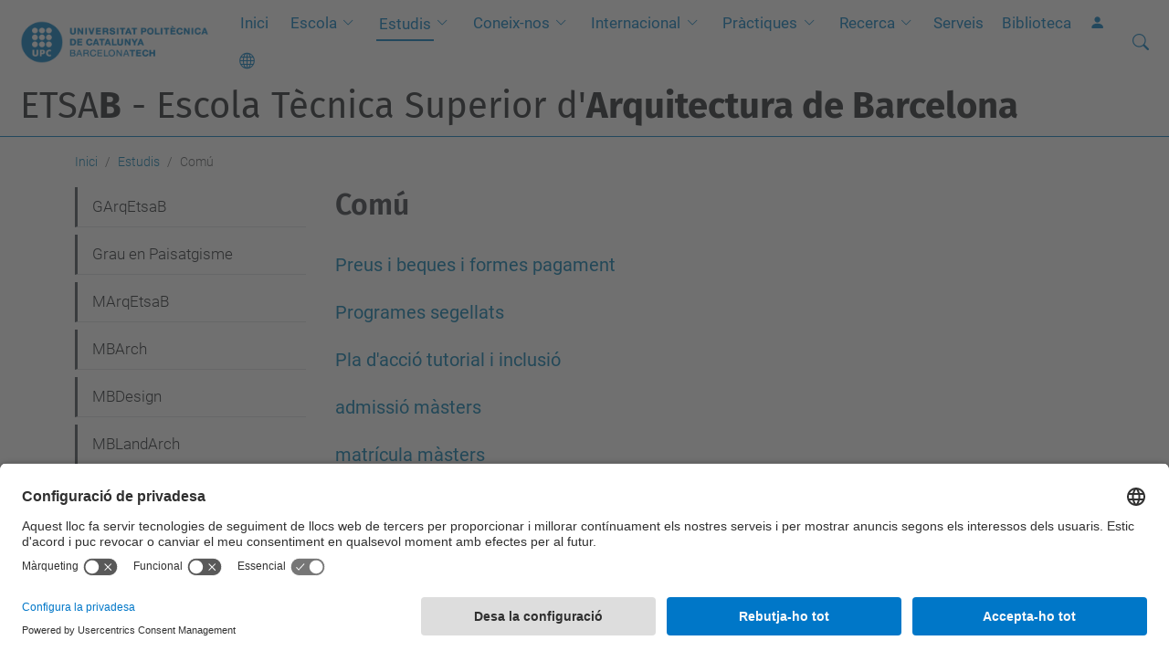

--- FILE ---
content_type: text/html;charset=utf-8
request_url: https://etsab.upc.edu/ca/estudis/comu
body_size: 10345
content:
<!DOCTYPE html>
<html xmlns="http://www.w3.org/1999/xhtml" class="h-100" lang="ca" xml:lang="ca">

<head><meta http-equiv="Content-Type" content="text/html; charset=UTF-8" />
  <title>Comú — ETSAB - Escola Tècnica Superior d'Arquitectura de Barcelona — UPC. Universitat Politècnica de Catalunya</title>
  <link rel="preconnect" href="//app.usercentrics.eu" />
  <link rel="preconnect" href="//api.usercentrics.eu" />
  <link rel="preconnect" href="//privacy-proxy.usercentrics.eu" />
  <link rel="dns-prefetch" href="//app.usercentrics.eu" />
  <link rel="dns-prefetch" href="//api.usercentrics.eu" />
  <link rel="preload" href="/++theme++genweb6.theme/stylesheets/fa.min.css" as="style" onload="this.onload=null;this.rel='stylesheet'" />
  <!-- <link rel="preload" href="//app.usercentrics.eu/browser-ui/latest/loader.js" as="script"/>
  <link rel="preload" href="//privacy-proxy.usercentrics.eu/latest/uc-block.bundle.js" as="script"/> -->
  <script>
    window.UC_UI_DOMAINS = {
      crossDomainConsentSharingIFrame: 'https://www.upc.edu/cross-domain-bridge.html',
    };
  </script>
  <script id="usercentrics-cmp" src="https://app.usercentrics.eu/browser-ui/latest/loader.js" data-settings-id="k73tMWYfS" async=""></script>
  <script type="application/javascript" src="https://privacy-proxy.usercentrics.eu/latest/uc-block.bundle.js"></script>
  <script>
    uc.deactivateBlocking([
      'HkocEodjb7', // Google Analytics is not blocked
      'BJ59EidsWQ', //GTM
      'mJTPU19oR', //Google adsense
    ]);
  </script>
  <script type="text/javascript" id="gtag-consent">
    window.dataLayer = window.dataLayer || [];

    function gtag() {
      dataLayer.push(arguments);
    }
    gtag("consent", "default", {
      ad_user_data: "denied",
      ad_personalization: "denied",
      ad_storage: "denied",
      analytics_storage: "denied",
      wait_for_update: 500
    });
    gtag("set", "ads_data_redaction", true);
  </script>
  <script defer="defer" type="application/javascript" src="/++theme++genweb6.theme/js/dataTables.min.js"></script>
  <script defer="defer" type="application/javascript" src="/++theme++genweb6.theme/js/select2.min.js"></script>
<meta charset="utf-8" /><meta name="twitter:card" content="summary" /><meta property="og:site_name" content="etsab" /><meta property="og:title" content="Comú" /><meta property="twitter:title" content="Comú" /><meta property="og:type" content="website" /><meta property="og:description" content="" /><meta property="twitter:description" content="" /><meta property="og:url" content="https://etsab.upc.edu/ca/estudis/comu" /><meta property="twitter:url" content="https://etsab.upc.edu/ca/estudis/comu" /><meta property="og:image" content="https://etsab.upc.edu/++resource++plone-logo.svg" /><meta property="twitter:image" content="https://etsab.upc.edu/++resource++plone-logo.svg" /><meta property="og:image:type" content="image/png" /><meta name="robots" content="all" /><meta name="DC.date.created" content="2016-09-12T10:12:46+01:00" /><meta name="DC.date.modified" content="2024-04-22T14:38:08+01:00" /><meta name="DC.type" content="Carpeta" /><meta name="DC.format" content="text/plain" /><meta name="DC.language" content="ca" /><meta name="DC.date.valid_range" content="2016/09/12 - " /><meta name="description" /><meta name="viewport" content="width=device-width, initial-scale=1.0" /><meta name="generator" content="Plone - https://plone.org/" /><link rel="alternate" hreflang="ca" href="https://etsab.upc.edu/ca/estudis/comu" /><link rel="alternate" hreflang="x-default" href="https://etsab.upc.edu/ca/estudis/comu" /><link href="https://etsab.upc.edu/ca/estudis/comu/RSS" rel="alternate" title="Comú - b'RSS 1.0'" type="application/rss+xml" /><link href="https://etsab.upc.edu/ca/estudis/comu/rss.xml" rel="alternate" title="Comú - b'RSS 2.0'" type="application/rss+xml" /><link href="https://etsab.upc.edu/ca/estudis/comu/atom.xml" rel="alternate" title="Comú - b'Atom'" type="application/rss+xml" /><link rel="canonical" href="https://etsab.upc.edu/ca/estudis/comu" /><link rel="preload icon" type="image/vnd.microsoft.icon" href="https://etsab.upc.edu/ca/favicon.ico?name=favicon.ico" /><link rel="mask-icon" href="https://etsab.upc.edu/ca/favicon.ico?name=favicon.ico" /><link href="https://etsab.upc.edu/ca/@@search" rel="search" title="Cerca en aquest lloc" /><link data-bundle="easyform" href="https://etsab.upc.edu/++webresource++b6e63fde-4269-5984-a67a-480840700e9a/++resource++easyform.css" media="all" rel="stylesheet" type="text/css" /><link data-bundle="faceted.jquery" href="https://etsab.upc.edu/++webresource++3b9e2285-9169-5166-86db-509376ac0918/++plone++facetednavigation/faceted-jquery.min.css" media="all" rel="stylesheet" type="text/css" /><link data-bundle="faceted.view" href="https://etsab.upc.edu/++webresource++96c3556c-9d70-5d58-951a-ff5109db53b8/++plone++facetednavigation/faceted-view.min.css" media="all" rel="stylesheet" type="text/css" /><link data-bundle="faceted.edit" href="https://etsab.upc.edu/++webresource++688bdb99-253c-5b8b-bd8b-90f9b92d6ab0/++plone++facetednavigation/faceted-edit.min.css" media="all" rel="stylesheet" type="text/css" /><link data-bundle="mosaic-css" href="https://etsab.upc.edu/++webresource++d7e40e0c-c32f-50f9-a266-90ede815cd23/++plone++mosaic/mosaic.min.css" media="all" rel="stylesheet" type="text/css" /><link data-bundle="multilingual" href="https://etsab.upc.edu/++webresource++4b25ebfe-4288-5cbe-b3d2-cfa66e33cd82/++resource++plone.app.multilingual.stylesheet/multilingual.css" media="all" rel="stylesheet" type="text/css" /><link data-bundle="plone-fullscreen" href="https://etsab.upc.edu/++webresource++ac83a459-aa2c-5a45-80a9-9d3e95ae0847/++plone++static/plone-fullscreen/fullscreen.css" media="all" rel="stylesheet" type="text/css" /><link data-bundle="serveistic-bundle" href="https://etsab.upc.edu/++webresource++81daba4e-5c3e-5a55-8e21-18e5d56cf8f2/++theme++genweb6.serveistic/stylesheets/theme-serveistic.min.css" media="all" rel="stylesheet" type="text/css" /><link data-bundle="tfemarket-bundle" href="https://etsab.upc.edu/++webresource++1b4e02aa-63f8-546e-8014-28d98d95f7df/++theme++genweb6.tfemarket/stylesheets/theme-tfemarket.min.css" media="all" rel="stylesheet" type="text/css" /><link data-bundle="upc-bundle" href="https://etsab.upc.edu/++webresource++14ff9cc0-0eda-5e21-a9bd-22687843ae35/++theme++genweb6.upc/stylesheets/theme-upc.min.css" media="all" rel="stylesheet" type="text/css" /><link href="https://etsab.upc.edu/++webresource++d10d4e1f-c923-51c6-ba2c-64718f31d492//++theme++genweb6.theme/stylesheets/theme.min.css" media="all" rel="stylesheet" type="text/css" /><script async="" src="https://www.googletagmanager.com/gtag/js?id=G-2J69MHKP60"></script><script>
  window.dataLayer = window.dataLayer || [];
  function gtag(){dataLayer.push(arguments);}
  gtag('js', new Date());

  gtag('config', 'G-2J69MHKP60');
gtag('config', 'G-P80Z250TEZ');
</script><script data-bundle="plone-fullscreen" integrity="sha384-yAbXscL0aoE/0AkFhaGNz6d74lDy9Cz7PXfkWNqRnFm0/ewX0uoBBoyPBU5qW7Nr" src="https://etsab.upc.edu/++webresource++6aa4c841-faf5-51e8-8109-90bd97e7aa07/++plone++static/plone-fullscreen/fullscreen.js"></script><script data-bundle="plone" integrity="sha384-VpRtef0in9VvJccUgGM+OKJxMlKkCjrUuv4dmkXUjfuBQMRjcDWGNmTYiPWFcckC" src="https://etsab.upc.edu/++webresource++63fc8075-8d9c-52b0-bd0c-c7db8d9c785d/++plone++static/bundle-plone/bundle.min.js"></script><script async="True" data-bundle="faceted.jquery" defer="True" integrity="sha384-CrPitwXZBMpWpOCB/u0+eNNyLr1lREkgX/dOCyUBzMWzAhXkRAAImQ3W5vUmd+RO" src="https://etsab.upc.edu/++webresource++131af045-2f13-5175-b2dd-8a1414aaa5bc/++plone++facetednavigation/faceted-jquery.min.js"></script><script async="True" data-bundle="faceted.view" defer="True" integrity="sha384-ommoVxbVUUrHCbylKZX4xwa+VAkZhVY3MdnlK5Rdecob2p1WYtNmHcm2d8gj//08" src="https://etsab.upc.edu/++webresource++dd682c8a-c41d-5c85-a33d-4ef7260b24f0/++plone++facetednavigation/faceted-view.min.js"></script><script async="True" data-bundle="faceted.edit" defer="True" integrity="sha384-vEz64MVbeerkh5k5x5CpPxZBe3O7ZML/rmSlWwicW7HjBmTOLtFVct6iPUKfHWDo" src="https://etsab.upc.edu/++webresource++9ff7b2fc-bb60-5b7e-a094-49a1fe46d833/++plone++facetednavigation/faceted-edit.min.js"></script><script data-bundle="datagridfield-bundle" integrity="sha384-ab8+ZO465yuhsQpCxqQ3u2HpLcOwNqxIS0HAA+laLWcfsX8+8SXtI9TSBzDJg9wf" src="https://etsab.upc.edu/++webresource++b5050647-6b73-57ea-8cc2-e492b13e1606/++resource++collective.z3cform.datagridfield/datagridfield-remote.min.js"></script><script integrity="sha384-Z0c0O7SGparpXtqZ7DqB+2xYabbv4FwSW10MAxUzrFnDh7Bfxubjpre0f7AIxrKf" src="https://etsab.upc.edu/++webresource++428ff13a-1bd4-583d-ba0b-b909e791367c//++theme++genweb6.theme/js/theme.min.js"></script></head>

<body class="d-flex flex-column h-100 col-content col-one frontend icons-on portaltype-folder section-estudis site-ca subsection-comu template-listing_view thumbs-on userrole-anonymous viewpermission-view" id="visual-portal-wrapper" dir="ltr" data-base-url="https://etsab.upc.edu/ca/estudis/comu" data-view-url="https://etsab.upc.edu/ca/estudis/comu" data-portal-url="https://etsab.upc.edu" data-i18ncatalogurl="https://etsab.upc.edu/plonejsi18n" data-pat-pickadate="{&quot;date&quot;: {&quot;selectYears&quot;: 200}, &quot;time&quot;: {&quot;interval&quot;: 5 } }" data-pat-plone-modal="{&quot;actionOptions&quot;: {&quot;displayInModal&quot;: false}}"><div class="outer-wrapper flex-shrink-0">

    <header id="content-header" class="sticky-top">
      <div id="portal-top" class="w-100">
        


    <div id="header" class="d-flex align-items-center light-theme">

        <a href="#main-container" class="d-none">Anar al contingut principal</a>

        <div id="portal-logos" class="d-flex me-4">
            <div id="logo-primary">

                <a href="https://www.upc.edu/ca" target="_blank">

                    <img alt="Universitat Politècnica de Catalunya" title="Universitat Politècnica de Catalunya" class="img-desktop" src="https://etsab.upc.edu/@@gw-logo" />

                </a>

                

            </div>

            
        </div>

        <nav id="portal-navbar" role="navigation" class="global-navigation ms-auto">

            <ul class="navbar-nav mb-2 mb-lg-0 align-items-center" id="portal-globalnav">
                <li class="home nav-item">
                    <a class="nav-link" href="https://etsab.upc.edu/ca">Inici</a>
                </li>

                <li class="escola has_subtree nav-item"><a href="https://etsab.upc.edu/ca/escola" target="_self" class="state-published nav-link" aria-haspopup="true">Escola</a><input type="checkbox" class="opener" /><label for="navitem-escola" role="button" aria-label="Escola"></label><ul class="has_subtree dropdown"><li class="etsab-1 nav-item"><a href="https://etsab.upc.edu/ca/escola/etsab-1" target="_self" class="state-published nav-link">ETSAB</a></li><li class="estructura-i-organitzacio nav-item"><a href="https://etsab.upc.edu/ca/escola/estructura-i-organitzacio" target="_self" class="state-published nav-link">Estructura i organització</a></li><li class="compromis-social-etsab nav-item"><a href="https://etsab.upc.edu/ca/escola/compromis-social-etsab" target="_self" class="state-published nav-link">Compromís Social ETSAB</a></li><li class="qualitat nav-item"><a href="https://etsab.upc.edu/ca/escola/qualitat" target="_self" class="state-published nav-link">Qualitat</a></li><li class="cultura nav-item"><a href="https://etsab.upc.edu/ca/escola/cultura" target="_self" class="state-published nav-link">Cultura</a></li><li class="professorat nav-item"><a href="https://etsab.upc.edu/ca/escola/professorat" target="_self" class="state-published nav-link">Professorat</a></li><li class="departaments-i-seccions nav-item"><a href="https://etsab.upc.edu/ca/escola/departaments-i-seccions" target="_self" class="state-published nav-link">Departaments i Seccions</a></li><li class="instituts-centres-laboratoris-catedres nav-item"><a href="https://etsab.upc.edu/ca/escola/instituts-centres-laboratoris-catedres" target="_self" class="state-published nav-link">Instituts i Centres de Recerca, Laboratoris i Càtedres</a></li><li class="delegacio-destudiants nav-item"><a href="https://etsab.upc.edu/ca/escola/delegacio-destudiants" target="_self" class="state-published nav-link">Delegació d'Estudiants</a></li><li class="associacions nav-item"><a href="https://etsab.upc.edu/ca/escola/associacions" target="_self" class="state-published nav-link">Associacions</a></li><li class="alumni nav-item"><a href="https://etsab.upc.edu/ca/escola/alumni" target="_self" class="state-published nav-link">Alumni</a></li><li class="emergencies-i-autoproteccio nav-item"><a href="https://etsab.upc.edu/ca/escola/emergencies-i-autoproteccio" target="_self" class="state-published nav-link">Emergències i autoprotecció</a></li><li class="planols nav-item"><a href="https://etsab.upc.edu/ca/escola/planols" target="_self" class="state-published nav-link">Plànol guia de l'escola</a></li><li class="horaris-dacces nav-item"><a href="https://etsab.upc.edu/ca/escola/horaris-dacces" target="_self" class="state-published nav-link">Horaris d'accés</a></li><li class="image-i-credits nav-item"><a href="https://etsab.upc.edu/ca/escola/image-i-credits" target="_self" class="state-published nav-link">Identitat gràfica</a></li><li class="tauler-oficial nav-item"><a href="https://etsab.upc.edu/ca/escola/tauler-oficial" target="_self" class="state-published nav-link">Tauler oficial</a></li></ul></li><li class="estudis has_subtree current nav-item"><a href="https://etsab.upc.edu/ca/estudis" target="_self" class="state-published nav-link" aria-haspopup="true">Estudis</a><input type="checkbox" class="opener" /><label for="navitem-estudis" role="button" aria-label="Estudis"></label><ul class="has_subtree dropdown"><li class="garqetsab nav-item"><a href="https://etsab.upc.edu/ca/estudis/garqetsab" target="_self" class="state-published nav-link">GArqEtsaB</a></li><li class="grau-paisatgisme nav-item"><a href="https://etsab.upc.edu/ca/estudis/grau-paisatgisme" target="_self" class="state-published nav-link">Grau en Paisatgisme</a></li><li class="marqetsab nav-item"><a href="https://etsab.upc.edu/ca/estudis/marqetsab" target="_self" class="state-published nav-link">MArqEtsaB</a></li><li class="mbarch nav-item"><a href="https://etsab.upc.edu/ca/estudis/mbarch" target="_self" class="state-published nav-link">MBArch</a></li><li class="mbdesign nav-item"><a href="https://etsab.upc.edu/ca/estudis/mbdesign" target="_self" class="state-published nav-link">MBDesign</a></li><li class="mblandarch nav-item"><a href="https://etsab.upc.edu/ca/estudis/mblandarch" target="_self" class="state-published nav-link">MBLandArch</a></li><li class="Doctorat nav-item"><a href="https://etsab.upc.edu/ca/estudis/Doctorat" target="_self" class="state-published nav-link">Doctorat</a></li><li class="estudis-extingits nav-item"><a href="https://etsab.upc.edu/ca/estudis/estudis-extingits" target="_self" class="state-published nav-link">Estudis extingits</a></li><li class="contacte nav-item"><a href="https://etsab.upc.edu/ca/estudis/contacte" target="_self" class="state-published nav-link">Contacte</a></li></ul></li><li class="futurs-estudiants has_subtree nav-item"><a href="https://etsab.upc.edu/ca/futurs-estudiants" target="_self" class="state-published nav-link" aria-haspopup="true">Coneix-nos</a><input type="checkbox" class="opener" /><label for="navitem-futurs-estudiants" role="button" aria-label="Coneix-nos"></label><ul class="has_subtree dropdown"><li class="portes-obertes nav-item"><a href="https://etsab.upc.edu/ca/futurs-estudiants/portes-obertes" target="_self" class="state-published nav-link">Portes obertes</a></li><li class="tfe-mencio-excellencia nav-item"><a href="https://etsab.upc.edu/ca/futurs-estudiants/tfe-mencio-excellencia" target="_self" class="state-published nav-link">TFE Menció d'excel·lència</a></li><li class="open-etsab nav-item"><a href="https://etsab.upc.edu/ca/futurs-estudiants/open-etsab" target="_self" class="state-published nav-link">Open ETSAB</a></li><li class="pla-acollida nav-item"><a href="https://etsab.upc.edu/ca/futurs-estudiants/pla-acollida" target="_self" class="state-published nav-link">Benvinguda</a></li><li class="acollida-masters nav-item"><a href="https://etsab.upc.edu/ca/futurs-estudiants/acollida-masters" target="_self" class="state-published nav-link">Benvinguda Màsters</a></li><li class="tallers-tematics nav-item"><a href="https://etsab.upc.edu/ca/futurs-estudiants/tallers-tematics" target="_blank" class="state-published nav-link">Tallers Temàtics</a></li><li class="presentacions-masters-etsab nav-item"><a href="https://etsab.upc.edu/ca/futurs-estudiants/presentacions-masters-etsab" target="_self" class="state-published nav-link">Presentacions màsters ETSAB</a></li><li class="tasta-etsab nav-item"><a href="https://etsab.upc.edu/ca/futurs-estudiants/tasta-etsab" target="_self" class="state-published nav-link">Tasta l'ETSAB</a></li><li class="vols-estudiar nav-item"><a href="https://etsab.upc.edu/ca/futurs-estudiants/vols-estudiar" target="_self" class="state-published nav-link">Vols estudiar?</a></li><li class="que-fem nav-item"><a href="https://etsab.upc.edu/ca/futurs-estudiants/que-fem" target="_self" class="state-published nav-link">Què fem?</a></li><li class="dona-i-arquitectura nav-item"><a href="https://etsab.upc.edu/ca/futurs-estudiants/dona-i-arquitectura" target="_self" class="state-published nav-link">Dona i Arquitectura</a></li><li class="act-form nav-item"><a href="https://etsab.upc.edu/ca/futurs-estudiants/act-form" target="_self" class="state-published nav-link">Activitats formatives</a></li><li class="estudis-darquitectura nav-item"><a href="https://etsab.upc.edu/ca/futurs-estudiants/estudis-darquitectura" target="_self" class="state-published nav-link">Estudis d'Arquitectura</a></li><li class="etsab-al-mon nav-item"><a href="https://etsab.upc.edu/ca/futurs-estudiants/etsab-al-mon" target="_self" class="state-published nav-link">ETSAB al món</a></li><li class="delegacio-destudiants nav-item"><a href="https://etsab.upc.edu/ca/futurs-estudiants/delegacio-destudiants" target="_self" class="state-published nav-link">Delegació d'estudiants</a></li><li class="contacte nav-item"><a href="https://etsab.upc.edu/ca/futurs-estudiants/contacte" target="_self" class="state-published nav-link">Contacte</a></li></ul></li><li class="internacional has_subtree nav-item"><a href="https://etsab.upc.edu/ca/internacional" target="_self" class="state-published nav-link" aria-haspopup="true">Internacional</a><input type="checkbox" class="opener" /><label for="navitem-internacional" role="button" aria-label="Internacional"></label><ul class="has_subtree dropdown"><li class="outgoing nav-item"><a href="https://etsab.upc.edu/ca/internacional/outgoing" target="_self" class="state-published nav-link">Outgoing</a></li><li class="incoming nav-item"><a href="https://etsab.upc.edu/ca/internacional/incoming" target="_self" class="state-published nav-link">Incoming</a></li><li class="tallers-internacionals nav-item"><a href="https://etsab.upc.edu/ca/internacional/tallers-internacionals" target="_self" class="state-published nav-link">Tallers Internacionals</a></li><li class="mobilitat-pdi-erasmus nav-item"><a href="https://etsab.upc.edu/ca/internacional/mobilitat-pdi-erasmus" target="_self" class="state-published nav-link">Mobilitat PDI</a></li><li class="etsab-abroad nav-item"><a href="https://etsab.upc.edu/ca/internacional/etsab-abroad" target="_self" class="state-published nav-link">etsab.abroad</a></li><li class="etsabglobalmap nav-item"><a href="https://etsab.upc.edu/ca/internacional/etsabglobalmap" target="_self" class="state-published nav-link">ETSABGlobalMap</a></li><li class="contacte nav-item"><a href="https://etsab.upc.edu/ca/internacional/contacte" target="_self" class="state-published nav-link">Contacte</a></li></ul></li><li class="practiques has_subtree nav-item"><a href="https://etsab.upc.edu/ca/practiques" target="_self" class="state-published nav-link" aria-haspopup="true">Pràctiques</a><input type="checkbox" class="opener" /><label for="navitem-practiques" role="button" aria-label="Pràctiques"></label><ul class="has_subtree dropdown"><li class="ofertes-de-practiques nav-item"><a href="https://etsab.upc.edu/ca/practiques/ofertes-de-practiques" target="_self" class="state-published nav-link">Ofertes de pràctiques</a></li><li class="informacio-per-estudiants nav-item"><a href="https://etsab.upc.edu/ca/practiques/informacio-per-estudiants" target="_self" class="state-published nav-link">Informació per estudiants</a></li><li class="informacio_empreses nav-item"><a href="https://etsab.upc.edu/ca/practiques/informacio_empreses" target="_self" class="state-published nav-link">Informació per empreses</a></li><li class="tramitacio-de-convenis nav-item"><a href="https://etsab.upc.edu/ca/practiques/tramitacio-de-convenis" target="_self" class="state-published nav-link">Tramitació de convenis</a></li><li class="documentacio nav-item"><a href="https://etsab.upc.edu/ca/practiques/documentacio" target="_self" class="state-published nav-link">Documentació</a></li><li class="preguntes-frequents nav-item"><a href="https://etsab.upc.edu/ca/practiques/preguntes-frequents" target="_self" class="state-published nav-link">Preguntes Freqüents</a></li><li class="contacte nav-item"><a href="https://etsab.upc.edu/ca/practiques/contacte" target="_self" class="state-published nav-link">Contacte</a></li></ul></li><li class="recerca has_subtree nav-item"><a href="https://etsab.upc.edu/ca/recerca" target="_self" class="state-published nav-link" aria-haspopup="true">Recerca</a><input type="checkbox" class="opener" /><label for="navitem-recerca" role="button" aria-label="Recerca"></label><ul class="has_subtree dropdown"><li class="avisos nav-item"><a href="https://etsab.upc.edu/ca/recerca/avisos" target="_self" class="state-published nav-link">Avisos</a></li><li class="la-recerca-a-letsab nav-item"><a href="https://etsab.upc.edu/ca/recerca/la-recerca-a-letsab" target="_self" class="state-published nav-link">La recerca a l'ETSAB</a></li><li class="eines-de-suport-als-investigadors nav-item"><a href="https://etsab.upc.edu/ca/recerca/eines-de-suport-als-investigadors" target="_self" class="state-published nav-link">Serveis de suport per al personal investigador</a></li><li class="contacte nav-item"><a href="https://etsab.upc.edu/ca/recerca/contacte" target="_self" class="state-published nav-link">Contacte</a></li></ul></li><li class="serveis-ab nav-item"><a href="https://etsab.upc.edu/ca/serveis-ab" target="_self" class="state-published nav-link">Serveis</a></li><li class="biblioteca nav-item"><a href="https://bibliotecnica.upc.edu/etsab" target="_blank" class="state-published nav-link">Biblioteca</a></li>

                

                    <li class="nav-item nav-action">

                        <a title="Identificació" href="https://etsab.upc.edu/ca/estudis/comu/login" id="personaltools-login" icon="person-fill">

                        <i class="bi bi-person-fill" title="Identificació" alt="Identificació"></i>
                        </a>

                    </li>

                

                

                    <li class="has_subtree nav-item nav-lang">

                        <a href="#" class="nav-link" aria-haspopup="true">
                            <i class="bi bi-globe" alt="Idiomes" title="Idiomes"></i>
                        </a>

                        <ul class="has_subtree dropdown">
                            <li class="nav-item">
                                <a class="nav-link" href="https://etsab.upc.edu/@@multilingual-selector/642d9fc28965493b8b0462d310a6cc19/en?set_language=en">
                                    <span>English</span>
                                </a>
                            </li>
                            <li class="nav-item">
                                <a class="nav-link" href="https://etsab.upc.edu/@@multilingual-selector/642d9fc28965493b8b0462d310a6cc19/es?set_language=es">
                                    <span>Español</span>
                                </a>
                            </li>
                        </ul>
                    </li>

                
            </ul>
        </nav>

        <div id="portal-searchbox" class="nav-item">

            

    <form id="searchGadget_form" action="https://etsab.upc.edu/ca/@@search" role="search" class="d-flex pat-livesearch show_images " data-pat-livesearch="ajaxUrl:https://etsab.upc.edu/ca/@@ajax-search">

        <label class="hiddenStructure" for="searchGadget">Cerca</label>

        

            <input name="SearchableText" type="text" size="18" id="searchGadget" title="Cerca en el lloc" placeholder="Cerca en el lloc" class="searchField form-control me-3" />

            

            

        

        <button class="searchButton" type="submit" alt="Cerca" aria-label="Cerca"><i class="bi bi-search" alt="Cerca" title="Cerca"></i></button>

        <div id="portal-advanced-search" class="hiddenStructure">

            <a href="https://etsab.upc.edu/ca/@@search">Cerca avançada…</a>

        </div>

    </form>


        </div>

        <div id="portal-navbar-mobile" class="d-none ms-auto" role="navigation">

            <nav class="navbar navbar-dark">

                <div class="container-fluid">

                    <button class="navbar-toggler" type="button" data-bs-toggle="offcanvas" aria-label="Close" data-bs-target="#gwMobileNavbar" aria-controls="gwMobileNavbar">

                    <span class="navbar-toggler-icon"></span>

                    </button>

                    <div class="offcanvas offcanvas-end text-bg-dark" tabindex="-1" id="gwMobileNavbar" aria-labelledby="gwMobileNavbarLabel">

                        <div class="offcanvas-header">

                            <p class="h5">Menú</p>
                            <button type="button" class="btn-close btn-close-white" data-bs-dismiss="offcanvas" aria-label="Close"></button>

                        </div>

                        <div class="offcanvas-body">

                            <div class="d-flex mt-3 mb-2" role="search">

                                <div id="portal-searchbox-mobile" class="nav-item">

                                    

    <form id="searchGadget_form_mobile" action="https://etsab.upc.edu/ca/@@search" role="search" class="d-flex pat-livesearch show_images " data-pat-livesearch="ajaxUrl:https://etsab.upc.edu/ca/@@ajax-search">

        <label class="hiddenStructure" for="searchGadget_mobile">Cerca</label>

        

            <input name="SearchableText" type="text" size="18" id="searchGadget_mobile" title="Cerca en el lloc" placeholder="Cerca en el lloc" class="searchField form-control me-3" />

            

            

        

        <button class="searchButton" type="submit" alt="Cerca" aria-label="Cerca"><i class="bi bi-search" alt="Cerca" title="Cerca"></i></button>

        <div id="portal-advanced-search_mobile" class="hiddenStructure">

            <a href="https://etsab.upc.edu/ca/@@search">Cerca avançada…</a>

        </div>

    </form>



                                </div>

                            </div>

                            <ul class="navbar-nav justify-content-end flex-grow-1 pe-3">

                                <li class="nav-item">

                                    <a class="nav-link" href="https://etsab.upc.edu/ca">Inici</a>

                                </li>

                                

                                    <li class="ps-3"><hr class="mt-1 mb-1" /></li>

                                    <li class="escola has_subtree nav-item"><a href="https://etsab.upc.edu/ca/escola" target="_self" class="state-published nav-link" aria-haspopup="true">Escola</a><input type="checkbox" class="opener" /><label for="navitem-escola" role="button" aria-label="Escola"></label><ul class="has_subtree dropdown"><li class="etsab-1 nav-item"><a href="https://etsab.upc.edu/ca/escola/etsab-1" target="_self" class="state-published nav-link">ETSAB</a></li><li class="estructura-i-organitzacio nav-item"><a href="https://etsab.upc.edu/ca/escola/estructura-i-organitzacio" target="_self" class="state-published nav-link">Estructura i organització</a></li><li class="compromis-social-etsab nav-item"><a href="https://etsab.upc.edu/ca/escola/compromis-social-etsab" target="_self" class="state-published nav-link">Compromís Social ETSAB</a></li><li class="qualitat nav-item"><a href="https://etsab.upc.edu/ca/escola/qualitat" target="_self" class="state-published nav-link">Qualitat</a></li><li class="cultura nav-item"><a href="https://etsab.upc.edu/ca/escola/cultura" target="_self" class="state-published nav-link">Cultura</a></li><li class="professorat nav-item"><a href="https://etsab.upc.edu/ca/escola/professorat" target="_self" class="state-published nav-link">Professorat</a></li><li class="departaments-i-seccions nav-item"><a href="https://etsab.upc.edu/ca/escola/departaments-i-seccions" target="_self" class="state-published nav-link">Departaments i Seccions</a></li><li class="instituts-centres-laboratoris-catedres nav-item"><a href="https://etsab.upc.edu/ca/escola/instituts-centres-laboratoris-catedres" target="_self" class="state-published nav-link">Instituts i Centres de Recerca, Laboratoris i Càtedres</a></li><li class="delegacio-destudiants nav-item"><a href="https://etsab.upc.edu/ca/escola/delegacio-destudiants" target="_self" class="state-published nav-link">Delegació d'Estudiants</a></li><li class="associacions nav-item"><a href="https://etsab.upc.edu/ca/escola/associacions" target="_self" class="state-published nav-link">Associacions</a></li><li class="alumni nav-item"><a href="https://etsab.upc.edu/ca/escola/alumni" target="_self" class="state-published nav-link">Alumni</a></li><li class="emergencies-i-autoproteccio nav-item"><a href="https://etsab.upc.edu/ca/escola/emergencies-i-autoproteccio" target="_self" class="state-published nav-link">Emergències i autoprotecció</a></li><li class="planols nav-item"><a href="https://etsab.upc.edu/ca/escola/planols" target="_self" class="state-published nav-link">Plànol guia de l'escola</a></li><li class="horaris-dacces nav-item"><a href="https://etsab.upc.edu/ca/escola/horaris-dacces" target="_self" class="state-published nav-link">Horaris d'accés</a></li><li class="image-i-credits nav-item"><a href="https://etsab.upc.edu/ca/escola/image-i-credits" target="_self" class="state-published nav-link">Identitat gràfica</a></li><li class="tauler-oficial nav-item"><a href="https://etsab.upc.edu/ca/escola/tauler-oficial" target="_self" class="state-published nav-link">Tauler oficial</a></li></ul></li><li class="estudis has_subtree current nav-item"><a href="https://etsab.upc.edu/ca/estudis" target="_self" class="state-published nav-link" aria-haspopup="true">Estudis</a><input type="checkbox" class="opener" /><label for="navitem-estudis" role="button" aria-label="Estudis"></label><ul class="has_subtree dropdown"><li class="garqetsab nav-item"><a href="https://etsab.upc.edu/ca/estudis/garqetsab" target="_self" class="state-published nav-link">GArqEtsaB</a></li><li class="grau-paisatgisme nav-item"><a href="https://etsab.upc.edu/ca/estudis/grau-paisatgisme" target="_self" class="state-published nav-link">Grau en Paisatgisme</a></li><li class="marqetsab nav-item"><a href="https://etsab.upc.edu/ca/estudis/marqetsab" target="_self" class="state-published nav-link">MArqEtsaB</a></li><li class="mbarch nav-item"><a href="https://etsab.upc.edu/ca/estudis/mbarch" target="_self" class="state-published nav-link">MBArch</a></li><li class="mbdesign nav-item"><a href="https://etsab.upc.edu/ca/estudis/mbdesign" target="_self" class="state-published nav-link">MBDesign</a></li><li class="mblandarch nav-item"><a href="https://etsab.upc.edu/ca/estudis/mblandarch" target="_self" class="state-published nav-link">MBLandArch</a></li><li class="Doctorat nav-item"><a href="https://etsab.upc.edu/ca/estudis/Doctorat" target="_self" class="state-published nav-link">Doctorat</a></li><li class="estudis-extingits nav-item"><a href="https://etsab.upc.edu/ca/estudis/estudis-extingits" target="_self" class="state-published nav-link">Estudis extingits</a></li><li class="contacte nav-item"><a href="https://etsab.upc.edu/ca/estudis/contacte" target="_self" class="state-published nav-link">Contacte</a></li></ul></li><li class="futurs-estudiants has_subtree nav-item"><a href="https://etsab.upc.edu/ca/futurs-estudiants" target="_self" class="state-published nav-link" aria-haspopup="true">Coneix-nos</a><input type="checkbox" class="opener" /><label for="navitem-futurs-estudiants" role="button" aria-label="Coneix-nos"></label><ul class="has_subtree dropdown"><li class="portes-obertes nav-item"><a href="https://etsab.upc.edu/ca/futurs-estudiants/portes-obertes" target="_self" class="state-published nav-link">Portes obertes</a></li><li class="tfe-mencio-excellencia nav-item"><a href="https://etsab.upc.edu/ca/futurs-estudiants/tfe-mencio-excellencia" target="_self" class="state-published nav-link">TFE Menció d'excel·lència</a></li><li class="open-etsab nav-item"><a href="https://etsab.upc.edu/ca/futurs-estudiants/open-etsab" target="_self" class="state-published nav-link">Open ETSAB</a></li><li class="pla-acollida nav-item"><a href="https://etsab.upc.edu/ca/futurs-estudiants/pla-acollida" target="_self" class="state-published nav-link">Benvinguda</a></li><li class="acollida-masters nav-item"><a href="https://etsab.upc.edu/ca/futurs-estudiants/acollida-masters" target="_self" class="state-published nav-link">Benvinguda Màsters</a></li><li class="tallers-tematics nav-item"><a href="https://etsab.upc.edu/ca/futurs-estudiants/tallers-tematics" target="_blank" class="state-published nav-link">Tallers Temàtics</a></li><li class="presentacions-masters-etsab nav-item"><a href="https://etsab.upc.edu/ca/futurs-estudiants/presentacions-masters-etsab" target="_self" class="state-published nav-link">Presentacions màsters ETSAB</a></li><li class="tasta-etsab nav-item"><a href="https://etsab.upc.edu/ca/futurs-estudiants/tasta-etsab" target="_self" class="state-published nav-link">Tasta l'ETSAB</a></li><li class="vols-estudiar nav-item"><a href="https://etsab.upc.edu/ca/futurs-estudiants/vols-estudiar" target="_self" class="state-published nav-link">Vols estudiar?</a></li><li class="que-fem nav-item"><a href="https://etsab.upc.edu/ca/futurs-estudiants/que-fem" target="_self" class="state-published nav-link">Què fem?</a></li><li class="dona-i-arquitectura nav-item"><a href="https://etsab.upc.edu/ca/futurs-estudiants/dona-i-arquitectura" target="_self" class="state-published nav-link">Dona i Arquitectura</a></li><li class="act-form nav-item"><a href="https://etsab.upc.edu/ca/futurs-estudiants/act-form" target="_self" class="state-published nav-link">Activitats formatives</a></li><li class="estudis-darquitectura nav-item"><a href="https://etsab.upc.edu/ca/futurs-estudiants/estudis-darquitectura" target="_self" class="state-published nav-link">Estudis d'Arquitectura</a></li><li class="etsab-al-mon nav-item"><a href="https://etsab.upc.edu/ca/futurs-estudiants/etsab-al-mon" target="_self" class="state-published nav-link">ETSAB al món</a></li><li class="delegacio-destudiants nav-item"><a href="https://etsab.upc.edu/ca/futurs-estudiants/delegacio-destudiants" target="_self" class="state-published nav-link">Delegació d'estudiants</a></li><li class="contacte nav-item"><a href="https://etsab.upc.edu/ca/futurs-estudiants/contacte" target="_self" class="state-published nav-link">Contacte</a></li></ul></li><li class="internacional has_subtree nav-item"><a href="https://etsab.upc.edu/ca/internacional" target="_self" class="state-published nav-link" aria-haspopup="true">Internacional</a><input type="checkbox" class="opener" /><label for="navitem-internacional" role="button" aria-label="Internacional"></label><ul class="has_subtree dropdown"><li class="outgoing nav-item"><a href="https://etsab.upc.edu/ca/internacional/outgoing" target="_self" class="state-published nav-link">Outgoing</a></li><li class="incoming nav-item"><a href="https://etsab.upc.edu/ca/internacional/incoming" target="_self" class="state-published nav-link">Incoming</a></li><li class="tallers-internacionals nav-item"><a href="https://etsab.upc.edu/ca/internacional/tallers-internacionals" target="_self" class="state-published nav-link">Tallers Internacionals</a></li><li class="mobilitat-pdi-erasmus nav-item"><a href="https://etsab.upc.edu/ca/internacional/mobilitat-pdi-erasmus" target="_self" class="state-published nav-link">Mobilitat PDI</a></li><li class="etsab-abroad nav-item"><a href="https://etsab.upc.edu/ca/internacional/etsab-abroad" target="_self" class="state-published nav-link">etsab.abroad</a></li><li class="etsabglobalmap nav-item"><a href="https://etsab.upc.edu/ca/internacional/etsabglobalmap" target="_self" class="state-published nav-link">ETSABGlobalMap</a></li><li class="contacte nav-item"><a href="https://etsab.upc.edu/ca/internacional/contacte" target="_self" class="state-published nav-link">Contacte</a></li></ul></li><li class="practiques has_subtree nav-item"><a href="https://etsab.upc.edu/ca/practiques" target="_self" class="state-published nav-link" aria-haspopup="true">Pràctiques</a><input type="checkbox" class="opener" /><label for="navitem-practiques" role="button" aria-label="Pràctiques"></label><ul class="has_subtree dropdown"><li class="ofertes-de-practiques nav-item"><a href="https://etsab.upc.edu/ca/practiques/ofertes-de-practiques" target="_self" class="state-published nav-link">Ofertes de pràctiques</a></li><li class="informacio-per-estudiants nav-item"><a href="https://etsab.upc.edu/ca/practiques/informacio-per-estudiants" target="_self" class="state-published nav-link">Informació per estudiants</a></li><li class="informacio_empreses nav-item"><a href="https://etsab.upc.edu/ca/practiques/informacio_empreses" target="_self" class="state-published nav-link">Informació per empreses</a></li><li class="tramitacio-de-convenis nav-item"><a href="https://etsab.upc.edu/ca/practiques/tramitacio-de-convenis" target="_self" class="state-published nav-link">Tramitació de convenis</a></li><li class="documentacio nav-item"><a href="https://etsab.upc.edu/ca/practiques/documentacio" target="_self" class="state-published nav-link">Documentació</a></li><li class="preguntes-frequents nav-item"><a href="https://etsab.upc.edu/ca/practiques/preguntes-frequents" target="_self" class="state-published nav-link">Preguntes Freqüents</a></li><li class="contacte nav-item"><a href="https://etsab.upc.edu/ca/practiques/contacte" target="_self" class="state-published nav-link">Contacte</a></li></ul></li><li class="recerca has_subtree nav-item"><a href="https://etsab.upc.edu/ca/recerca" target="_self" class="state-published nav-link" aria-haspopup="true">Recerca</a><input type="checkbox" class="opener" /><label for="navitem-recerca" role="button" aria-label="Recerca"></label><ul class="has_subtree dropdown"><li class="avisos nav-item"><a href="https://etsab.upc.edu/ca/recerca/avisos" target="_self" class="state-published nav-link">Avisos</a></li><li class="la-recerca-a-letsab nav-item"><a href="https://etsab.upc.edu/ca/recerca/la-recerca-a-letsab" target="_self" class="state-published nav-link">La recerca a l'ETSAB</a></li><li class="eines-de-suport-als-investigadors nav-item"><a href="https://etsab.upc.edu/ca/recerca/eines-de-suport-als-investigadors" target="_self" class="state-published nav-link">Serveis de suport per al personal investigador</a></li><li class="contacte nav-item"><a href="https://etsab.upc.edu/ca/recerca/contacte" target="_self" class="state-published nav-link">Contacte</a></li></ul></li><li class="serveis-ab nav-item"><a href="https://etsab.upc.edu/ca/serveis-ab" target="_self" class="state-published nav-link">Serveis</a></li><li class="biblioteca nav-item"><a href="https://bibliotecnica.upc.edu/etsab" target="_blank" class="state-published nav-link">Biblioteca</a></li>

                                

                                

                                    

                                        <li class="ps-3"><hr class="mt-1 mb-1" /></li>

                                        <li class="nav-item">

                                            <a href="https://etsab.upc.edu/ca/estudis/comu/login" title="Identificació" id="personaltools-login-mobile">

                                                <span>Identificació</span>
                                            </a>

                                        </li>

                                    

                                

                                

                                    

                                        <li class="ps-3"><hr class="mt-1 mb-1" /></li>

                                        <li class="nav-item">

                                            <a class="nav-link" href="https://etsab.upc.edu/@@multilingual-selector/642d9fc28965493b8b0462d310a6cc19/en?set_language=en">

                                                <span>English</span>

                                            </a>

                                        </li>
                                        <li class="nav-item">

                                            <a class="nav-link" href="https://etsab.upc.edu/@@multilingual-selector/642d9fc28965493b8b0462d310a6cc19/es?set_language=es">

                                                <span>Español</span>

                                            </a>

                                        </li>

                                    

                                

                            </ul>
                        </div>
                    </div>
                </div>
            </nav>
        </div>
    </div>



      </div>
    </header>

    <div id="above-content-wrapper">
      <div id="viewlet-above-content">

  



    <div id="hero" class="light-theme text-hero content-hero" style="--bg-img-url: url(https://etsab.upc.edu/@@gw-hero)">

        

        

        

            <section>

                

                

                

            </section>

        

        <div class="site_title">

            

                

                <div class="h1">
                    <a accesskey="1" class="text-decoration-none" href="https://etsab.upc.edu/ca">
                        ETSA<strong>B</strong> - Escola Tècnica Superior d'<strong>Arquitectura de Barcelona</strong>
                    </a>
                </div>

            

        </div>

        

    </div>





  




<nav id="portal-breadcrumbs" aria-label="breadcrumb" label_breadcrumb="label_breadcrumb">
  <div class="container">
    <ol class="breadcrumb">
      <li class="breadcrumb-item"><a href="https://etsab.upc.edu/ca">Inici</a></li>
      
        <li class="breadcrumb-item"><a href="https://etsab.upc.edu/ca/estudis">Estudis</a></li>
        
      
        
        <li class="breadcrumb-item active" aria-current="page">Comú</li>
      
    </ol>
  </div>
</nav>
</div>
    </div>

    <div class="container">
      <div class="row">
        <aside id="global_statusmessage" class="col-12">
      

      <div>
      </div>
    </aside>
      </div>
      <main id="main-container" class="row">
        <section id="portal-column-content">

      

      

        

          <article id="content">

            

              <header>

                <div id="viewlet-above-content-title"><span id="social-tags-body" itemscope="" itemtype="http://schema.org/WebPage" style="display: none">
  <span itemprop="name">Comú</span>
  <span itemprop="description"></span>
  <span itemprop="url">https://etsab.upc.edu/ca/estudis/comu</span>
  <span itemprop="image">https://etsab.upc.edu/++resource++plone-logo.svg</span>
</span>

</div>

                
                  <h1>Comú</h1>

                

                <div id="viewlet-below-content-title"></div>

                
                  

                

                <div id="viewlet-below-content-description"></div>

              </header>

              <div id="viewlet-above-content-body">
</div>

              <div id="content-core">
                


  


  
    
      
        <div class="entries">

          
            
              

                <article class="mb-3 row">

                  <div class="col">

                      <div class="mb-1">
                        <a href="https://etsab.upc.edu/ca/estudis/comu/formes-pagament" class="contenttype-document state-published url" title="Document">Preus i beques i formes pagament</a>
                      </div>

                      
                      <div class="mb-1">

                        

                        
                      </div>
                      

                      
                  </div>

                  
                </article>

              
            
          
            
              

                <article class="mb-3 row">

                  <div class="col">

                      <div class="mb-1">
                        <a href="https://etsab.upc.edu/ca/estudis/comu/segellat-programes" class="contenttype-document state-published url" title="Document">Programes segellats</a>
                      </div>

                      
                      <div class="mb-1">

                        

                        
                      </div>
                      

                      
                  </div>

                  
                </article>

              
            
          
            
              

                <article class="mb-3 row">

                  <div class="col">

                      <div class="mb-1">
                        <a href="https://etsab.upc.edu/ca/estudis/comu/pla-accio-tutorial-inclusio" class="contenttype-document state-published url" title="Document">Pla d'acció tutorial i inclusió</a>
                      </div>

                      
                      <div class="mb-1">

                        

                        
                      </div>
                      

                      
                  </div>

                  
                </article>

              
            
          
            
              

                <article class="mb-3 row">

                  <div class="col">

                      <div class="mb-1">
                        <a href="https://etsab.upc.edu/ca/estudis/comu/admissio-masters" class="contenttype-folder state-published url" title="Folder">admissió màsters</a>
                      </div>

                      
                      <div class="mb-1">

                        

                        
                      </div>
                      

                      
                  </div>

                  
                </article>

              
            
          
            
              

                <article class="mb-3 row">

                  <div class="col">

                      <div class="mb-1">
                        <a href="https://etsab.upc.edu/ca/estudis/comu/matricula-masters" class="contenttype-folder state-published url" title="Folder">matrícula màsters</a>
                      </div>

                      
                      <div class="mb-1">

                        

                        
                      </div>
                      

                      
                  </div>

                  
                </article>

              
            
          
            
              

                <article class="mb-3 row">

                  <div class="col">

                      <div class="mb-1">
                        <a href="https://etsab.upc.edu/ca/estudis/comu/sol-licitud-titol" class="contenttype-document state-published url" title="Document">Sol·licitud Títol</a>
                      </div>

                      
                      <div class="mb-1">

                        

                        
                      </div>
                      

                      
                  </div>

                  
                </article>

              
            
          
        </div>

        

      <!-- Navigation -->


  




    

      

      
        
      

    
  



              </div>

              <div id="viewlet-below-content-body">






</div>

            
            <footer>
              <div id="viewlet-below-content">




</div>
            </footer>
          </article>
        
      

      
    </section>
        <aside id="portal-column-one">
        
      
        

    <div class="portletWrapper" id="portletwrapper-706c6f6e652e6c656674636f6c756d6e0a636f6e746578740a2f3137302f65747361622f63610a6e617669676174696f6e" data-portlethash="706c6f6e652e6c656674636f6c756d6e0a636f6e746578740a2f3137302f65747361622f63610a6e617669676174696f6e">

  <div class="card portlet portletNavigationTree">

    <div class="card-header hiddenStructure">

      <h2 class="portlet-title">Navegació</h2>
    </div>

    <nav class="card-body">
      <ul class="navTree navTreeLevel0">
        
        



<li class="navTreeItem visualNoMarker navTreeFolderish section-garqetsab">

    

        <a href="https://etsab.upc.edu/ca/estudis/garqetsab" title="" class="state-published navTreeFolderish " target="_self">

            

            

            

            GArqEtsaB
        </a>
        

    
</li>

<li class="navTreeItem visualNoMarker navTreeFolderish section-grau-paisatgisme">

    

        <a href="https://etsab.upc.edu/ca/estudis/grau-paisatgisme" title="" class="state-published navTreeFolderish " target="_self">

            

            

            

            Grau en Paisatgisme
        </a>
        

    
</li>

<li class="navTreeItem visualNoMarker navTreeFolderish section-marqetsab">

    

        <a href="https://etsab.upc.edu/ca/estudis/marqetsab" title="" class="state-published navTreeFolderish " target="_self">

            

            

            

            MArqEtsaB
        </a>
        

    
</li>

<li class="navTreeItem visualNoMarker navTreeFolderish section-mbarch">

    

        <a href="https://etsab.upc.edu/ca/estudis/mbarch" title="" class="state-published navTreeFolderish " target="_self">

            

            

            

            MBArch
        </a>
        

    
</li>

<li class="navTreeItem visualNoMarker navTreeFolderish section-mbdesign">

    

        <a href="https://etsab.upc.edu/ca/estudis/mbdesign" title="" class="state-published navTreeFolderish " target="_self">

            

            

            

            MBDesign
        </a>
        

    
</li>

<li class="navTreeItem visualNoMarker navTreeFolderish section-mblandarch">

    

        <a href="https://etsab.upc.edu/ca/estudis/mblandarch" title="" class="state-published navTreeFolderish " target="_self">

            

            

            

            MBLandArch
        </a>
        

    
</li>

<li class="navTreeItem visualNoMarker navTreeFolderish section-doctorat">

    

        <a href="https://etsab.upc.edu/ca/estudis/Doctorat" title="" class="state-published navTreeFolderish " target="_self">

            

            

            

            Doctorat
        </a>
        

    
</li>

<li class="navTreeItem visualNoMarker navTreeFolderish section-estudis-extingits">

    

        <a href="https://etsab.upc.edu/ca/estudis/estudis-extingits" title="" class="state-published navTreeFolderish " target="_self">

            

            

            

            Estudis extingits
        </a>
        

    
</li>

<li class="navTreeItem visualNoMarker navTreeFolderish section-contacte">

    

        <a href="https://etsab.upc.edu/ca/estudis/contacte" title="" class="state-published navTreeFolderish " target="_self">

            

            

            

            Contacte
        </a>
        

    
</li>




      </ul>
    </nav>

  </div>


</div>





      
    </aside>
      </main>
      <!--/row-->
    </div>
    <!--/container-->

    <footer id="portal-footer-wrapper" class="mt-auto">
      <div id="portal-footer">

      <div id="footer-logos">

  <ul class="llistatLogos" role="list">

    <li role="listitem">

      <a rel="tooltip" data-placement="top" href="https://www.youtube.com/channel/UCtl4f60RqnHN--v-vxoKB4w" data-original-title="YouTube" target="_blank">

        <img src="https://etsab.upc.edu/ca/logosfooter-ca/youtube/@@images/image" title="YouTube, Obrir link a una finestra nova" alt="YouTube, Obrir link a una finestra nova" />

        
      </a>
    </li>
    <li role="listitem">

      <a rel="tooltip" data-placement="top" href="https://www.instagram.com/etsab_barcelona/" data-original-title="Instagram" target="_blank">

        <img src="https://etsab.upc.edu/ca/logosfooter-ca/instagram/@@images/image" title="Instagram, Obrir link a una finestra nova" alt="Instagram, Obrir link a una finestra nova" />

        
      </a>
    </li>
    <li role="listitem">

      <a rel="tooltip" data-placement="top" href="https://www.facebook.com/pages/ETSAB/529888107132776" data-original-title="Facebook" target="_blank">

        <img src="https://etsab.upc.edu/ca/logosfooter-ca/facebook/@@images/image" title="Facebook, Obrir link a una finestra nova" alt="Facebook, Obrir link a una finestra nova" />

        
      </a>
    </li>
    <li role="listitem">

      <a rel="tooltip" data-placement="top" data-original-title="|">

        

        <img src="https://etsab.upc.edu/ca/logosfooter-ca/-1/@@images/image" title="|" alt="|" />
      </a>
    </li>
    <li role="listitem">

      <a rel="tooltip" data-placement="top" href="https://correuv3.upc.edu" data-original-title="Correu" target="_blank">

        <img src="https://etsab.upc.edu/ca/logosfooter-ca/correu/@@images/image" title="Correu, Obrir link a una finestra nova" alt="Correu, Obrir link a una finestra nova" />

        
      </a>
    </li>
    <li role="listitem">

      <a rel="tooltip" data-placement="top" href="/etsab/ca/escola/directori" data-original-title="Directori">

        

        <img src="https://etsab.upc.edu/ca/logosfooter-ca/directori/@@images/image" title="Directori" alt="Directori" />
      </a>
    </li>
    <li role="listitem">

      <a rel="tooltip" data-placement="top" href="/etsab/ca/escola/horaris-dacces" data-original-title="Horaris d'accés">

        

        <img src="https://etsab.upc.edu/ca/logosfooter-ca/horaris-dacces/@@images/image" title="Horaris d'accés" alt="Horaris d'accés" />
      </a>
    </li>
    <li role="listitem">

      <a rel="tooltip" data-placement="top" href="https://etsab.upc.edu/ca/escola/emergencies-i-autoproteccio" data-original-title="Emergències i autoprotecció">

        

        <img src="https://etsab.upc.edu/ca/logosfooter-ca/prevencio-riscos/@@images/image" title="Emergències i autoprotecció" alt="Emergències i autoprotecció" />
      </a>
    </li>
    <li role="listitem">

      <a rel="tooltip" data-placement="top" href="/etsab/ca/escola/compromis-social-etsab/sostenibilitat" data-original-title="Emergència energètica">

        

        <img src="https://etsab.upc.edu/ca/logosfooter-ca/emergencia-energetica/@@images/image" title="Emergència energètica" alt="Emergència energètica" />
      </a>
    </li>
    <li role="listitem">

      <a rel="tooltip" data-placement="top" href="/etsab/ca/intranets" data-original-title="Intranet">

        

        <img src="https://etsab.upc.edu/ca/logosfooter-ca/intranet/@@images/image" title="Intranet" alt="Intranet" />
      </a>
    </li>
  </ul>
</div><div id="footer-links">

  <div class="navbar-nav-footer custom">
    <div class="mceTmpl">
<div class="row">
<div class="col-md-4 mb-3">
<p class="text-center"><picture><source srcset="https://etsab.upc.edu/ca/shared/home/logo_siglas_blanc1.png/@@images/image-600-0a83131c120be2814c244917e2940905.png 600w,https://etsab.upc.edu/ca/shared/home/logo_siglas_blanc1.png/@@images/image-1600-44f29cdecacff62012988849c31f40c1.png 1600w,https://etsab.upc.edu/ca/shared/home/logo_siglas_blanc1.png/@@images/image-1400-7df5931a0ea812e89b59282e5b9a4f06.png 1400w,https://etsab.upc.edu/ca/shared/home/logo_siglas_blanc1.png/@@images/image-1200-bda8a3f52b48bad5714064f1a43c3980.png 1200w,https://etsab.upc.edu/ca/shared/home/logo_siglas_blanc1.png/@@images/image-1000-d5e1831169b7ca22c4ba3451516160d2.png 1000w,https://etsab.upc.edu/ca/shared/home/logo_siglas_blanc1.png/@@images/image-800-ad4cf6db46aea610d4db517ebee9ecab.png 800w,https://etsab.upc.edu/ca/shared/home/logo_siglas_blanc1.png/@@images/image-400-7938de5b9dddfd9d0784e4b7db65583e.png 400w,https://etsab.upc.edu/ca/shared/home/logo_siglas_blanc1.png/@@images/image-200-a16cf9742516f83161ee6c76d10dde9e.png 200w,https://etsab.upc.edu/ca/shared/home/logo_siglas_blanc1.png/@@images/image-128-cce5b85557a5e9ddad2546da4107ce3d.png 128w,https://etsab.upc.edu/ca/shared/home/logo_siglas_blanc1.png/@@images/image-64-f671316333df8e987dc6870d5e2e75c0.png 64w,https://etsab.upc.edu/ca/shared/home/logo_siglas_blanc1.png/@@images/image-32-818208d1dfe9b10511270642d6a16173.png 32w,https://etsab.upc.edu/ca/shared/home/logo_siglas_blanc1.png/@@images/image-16-52401ae0bede7cac7847eb85653ea65c.png 16w"></source><img alt="" class="image-richtext picture-variant-medium" data-linktype="image" data-picturevariant="medium" data-scale="teaser" data-val="d0caa74b1a7740b79876b2aee795c273-ca" height="103" loading="lazy" src="https://etsab.upc.edu/ca/shared/home/logo_siglas_blanc1.png/@@images/image-600-0a83131c120be2814c244917e2940905.png" title="logo_siglas_blanc1.png" width="331" /></picture></p>
</div>
<div class="col-md-4 mb-3 align-content-center">
<p>Escola Tècnica Superior d'<strong>Arquitectura de Barcelona</strong><br />Av. Diagonal, 649-651<br />08028 — Barcelona</p>
</div>
<div class="col-md-4 mb-3">
<p>Telèfon: +34 93 401 6333</p>
<p>Contacte: <a data-linktype="external" data-val="https://demana.upc.edu/etsab/?lang=ca" href="https://demana.upc.edu/etsab/?lang=ca" rel="noopener" target="_blank" text="Demana ETSAB" title="Demana ETSAB">Demana ETSAB</a></p>
<p>Localització: <a data-linktype="external" data-val="https://www.google.com/maps/place/Escuela+Técnica+Superior+de+Arquitectura+de+Barcelona/@41.383886,2.1114564,17z/data=!3m2!4b1!5s0x12a49857a5acbc3f:0xc164494c781a00dc!4m6!3m5!1s0x12a49857a15326b9:0x55ae08511d38edfc!8m2!3d41.383886!4d2.1140367!16s%2Fg%2F121j1xk8?entry=ttu" href="https://www.google.com/maps/place/Escuela+Técnica+Superior+de+Arquitectura+de+Barcelona/@41.383886,2.1114564,17z/data=!3m2!4b1!5s0x12a49857a5acbc3f:0xc164494c781a00dc!4m6!3m5!1s0x12a49857a15326b9:0x55ae08511d38edfc!8m2!3d41.383886!4d2.1140367!16s%2Fg%2F121j1xk8?entry=ttu" rel="noopener" target="_blank" text="Google maps" title="Google maps">Google maps</a>   <a data-linktype="external" data-val="https://www.openstreetmap.org/#map=18/41.38394/2.11335" href="https://www.openstreetmap.org/#map=18/41.38394/2.11335" rel="noopener" target="_blank" text="Openstreet" title="OpenStreetMap">OpenStreetmap</a></p>
</div>
</div>
</div>
  </div>

  

</div><div id="footer-complementary" data-class="dark-theme" data-img="https://etsab.upc.edu/@@gw-full-hero-ca">

    <div class="row">

        <div class="col-md-4 text-primary">
            <p><strong>© UPC</strong> Escola Tècnica Superior d'Arquitectura de Barcelona. ETSAB</p>
        </div>

        <div class="col-md-8">
            <nav id="complimentary-footer-nav" aria-label="Complimenatary-footer">
                <ul id="footer-menu-complementari" class="footer-container">

                    <li>
                        <span class="text-muted me-2">Desenvolupat amb</span>
                        <a href="https://genweb.upc.edu/ca" target="_blank">
                            <img title="genweb UPC" alt="genweb UPC" class="logoGenwebUPC" loading="lazy" src="https://etsab.upc.edu/++theme++genweb6.theme/img/genwebUPC.webp" />
                        </a>
                    </li>

                    

                    <li>
                        <a accesskey="3" href="https://etsab.upc.edu/ca/sitemap" target="_self">Mapa del lloc</a>
                    </li>

                    <li>
                        <a accesskey="0" href="https://etsab.upc.edu/ca/accessibility" target="_self">Accessibilitat</a>
                    </li>

                    <li>
                        <a href="https://www.upc.edu/ca/avis-legal" target="_blank">Avís legal</a>
                    </li>

                    <li>
                        <a href="#" target="_self" onclick="UC_UI.showSecondLayer();">Configuració de privadesa</a>
                    </li>
                </ul>
            </nav>
        </div>
    </div>
</div><script type="text/javascript">// Recuperamos el elemento de la cabecera
var cabecera = document.getElementsByTagName('head')[0];

// Insertamos la hoja de estilos personalizada
css = document.createElement('link');
css.type = 'text/css';
css.rel  = 'stylesheet';
css.href = 'https://etsab1.upc.edu/web/genweb/escuela/estilos.css';
cabecera.appendChild(css);

// Insertamos el javascript personalizado
script = document.createElement('script');
script.type = 'text/javascript';
script.src= 'https://etsab1.upc.edu/web/genweb/escuela/funciones.js';
cabecera.appendChild(script);</script></div>
    </footer>
  </div><!--/outer-wrapper --><aside id="back-to-top">
    <a href="#" class="back-to-top" aria-label="Anar al començament de la pàgina">
      <svg xmlns="http://www.w3.org/2000/svg" width="16" height="16" fill="currentColor" class="bi bi-arrow-up-circle-fill" viewbox="0 0 16 16" title="Anar al començament de la pàgina">
        <path d="M16 8A8 8 0 1 0 0 8a8 8 0 0 0 16 0zm-7.5 3.5a.5.5 0 0 1-1 0V5.707L5.354 7.854a.5.5 0 1 1-.708-.708l3-3a.5.5 0 0 1 .708 0l3 3a.5.5 0 0 1-.708.708L8.5 5.707V11.5z"></path>
      </svg>
    </a>
  </aside></body>

</html>

--- FILE ---
content_type: text/css
request_url: https://etsab1.upc.edu/web/genweb/escuela/estilos.css
body_size: 23482
content:
/*-------------------------------------------------------
    
    estilo.css

    Hoja de estilos para la personalizacion del
    genweb de la escuela

    Servei TIC. ETSAB.

--------------------------------------------------------*/

/* Evitar icono de abrir en nueva ventana aunque sea un enlace blank */
a.no-icono img.link_blank {
    display: none !important;
}

.linia-notes {
    display: none;
}

/* Reducir separacion cabecera con botones azules en la home */
body.template-homepage #hero {
    margin-bottom: 1.0rem !important;
}

.btn {
    appearance: auto !important;
}

/* Ocultar selector de idiomas en portlets de servicios */
div.idiomas {
    display: none;
}

#hero.pretty-image-hero img {
    height: auto !important;
    width: auto !important;
}

a.wrapper-img-link:before {
    top: auto !important;
    height: calc(100% - 88px) !important;
}

/*
p {
    margin-bottom: 0px !important;
}
*/

a[class^=link-banner] {
    display: block;
    padding: 14px 24px;
    position: relative;
    padding-right: 72px;
    color: #383d41;
    background-color: #e2e3e5;
    border: 1px solid #d6d8db;
    font-size: var(--gw-font-size-xl);
    text-decoration: none;    
}

.link-bannerblau {
    color: #004085 !important;
    background-color: #cce5ff !important;
    border-color: #b8daff !important;
}

.link-bannerblau:after {
    border-color: #004085 !important;
    color: #004085 !important;
}

a[class^=link-banner]:after {
    width: 36px;
    height: 36px;
    color: #383d41;
    content: "\e902";
    border: 2px solid #383d41;
    font-family: upc-icones;
    font-size: var(--gw-font-size-xl) !important;
    position: absolute !important;
    right: 24px;
    top: 50% !important;
    margin-top: -18px;
    padding-top: 2px;
    border-radius: 50%;
    text-align: center;
    z-index: 1;
    box-sizing: border-box;
}

.btn, .tox-edit-area__iframe .btn {
    appearance: auto !important;
}

.section-serveis-ab div.idiomas, .section-serveis div.idiomas {
    display: block !important;
    text-align: right !important;
    margin-top: -65px !important;
}

.subsection-organitzacio-i-contacte #parent-fieldname-text .row>* {
    padding-left: 5px;
    padding-right: 5px; 
}

.subsection-organitzacio-i-contacte #parent-fieldname-text .row>* a {
    overflow-wrap: normal !important;
}

/* Logos del pie para correcta visualizacion en moviles */
@media only screen and (max-width: 639px) {
    #footer-logos .llistatLogos {
        text-align: center;
    }

    #footer-logos .llistatLogos li a {
        margin-left: 10px;
    }    

    #footer-logos .llistatLogos li:nth-child(5) {
        display: none !important;
    }
}

/* Exposiciones rurbanisme */
#carousel-rurbanisme {
    border: 1px solid #000;
    padding: 20px;
    background-color: #666;
}

#carousel-rurbanisme a.carousel-control {
  background-color: #000;
  color: #fff;  
}

/* Botones azules home */
#home-etsab .botones-home .row div {
    margin-bottom: 2rem;
    display: flex;
    flex-direction: column; 
    padding-left: 0px;
    padding-right: 0px;
}

#home-etsab .botones-home .row div:first-child {
    margin-right: 9px;
    width: calc(25% - 9px);
}

#home-etsab .botones-home .row div:nth-child(2) {
    margin-left: 3px;
    width: calc(25% - 9px);
    margin-right: 6px;
}

#home-etsab .botones-home .row div:nth-child(3) {
    margin-left: 6px;
    width: calc(25% - 9px);
    margin-right: 3px;
}

#home-etsab .botones-home .row div:nth-child(4) {
    margin-left: 9px;
    width: calc(25% - 9px);
}

#home-etsab .botones-home .link-bannerblau {
    height: 100%;
    align-content: center;
    display: flex;
    flex-wrap: wrap;
    padding: 10px 20px;
}

#home-etsab .botones-home .link_blank {
    display: none;
}

#home-etsab .botones-home a[class^=link-banner]:after {
    right: 5px;
}

@media only screen and (max-width: 900px) {
    #home-etsab .botones-home .row div {
        margin-left: 0px !important;
        margin-right: 0px !important;
        width: 100% !important;
        margin-bottom: 9px !important;
    }

    #home-etsab .botones-home .row {
        margin-bottom: 2rem;
    }
}

@media only screen and (max-width: 1400px) and (min-width: 900px) {
    #home-etsab .botones-home a[class^=link-banner]:after {
        display: none;
    }
}

/* Parrilla de accesos a seccines */
#home-etsab .secciones-home-movil .col-md-4 {
    padding-left: 0px;
    padding-right: 0px;
}

#home-etsab .secciones-home-movil .col-md-4:first-child {
    width: calc(33.3% - 6px) !important;
    margin-right: 6px !important;
    margin-bottom: 9px !important;
}

#home-etsab .secciones-home-movil .col-md-4:nth-child(2) {
    width: calc(33.3% - 6px) !important;
    margin-right: 3px !important;
    margin-left: 3px !important;
    margin-bottom: 9px !important;
}

#home-etsab .secciones-home-movil .col-md-4:nth-child(3) {
    width: calc(33.3% - 6px) !important;
    margin-right: 0px !important;
    margin-left: 6px !important;
    margin-bottom: 9px !important;
}

#home-etsab .secciones-home-movil .col-md-4 a.casilla img.image-inline {
    width: 100% !important;
    opacity: 1;
    transition: opacity .25s ease-in-out;
    -moz-transition: opacity .25s ease-in-out;
    -webkit-transition: opacity .25s ease-in-out;
}

#home-etsab .secciones-home-movil .col-md-4 a.casilla img.sin-degradado {
    width: 100% !important;
    opacity: 1 !important;   
    transition: none !important;
    -moz-transition: none !important;
    -webkit-transition: none !important;
    cursor: auto;
}

#home-etsab .secciones-home-movil .col-md-4 a.casilla {
    display: inline-block;
    width: 100%;
    position: relative;
    background-color: #000;
}

#home-etsab .secciones-home-movil .col-md-4 a.casilla span.titulo {
    position: absolute;
    left: 20px;
    bottom: 25px;
    color: #fff;
    font-size: 4.5vw;
    font-weight: bold;
    text-shadow: 1px 2px 3px #2c2c2c !important;
    line-height: 4.5vw;
}

#home-etsab .secciones-home-movil .col-md-4 a.casilla span.subtitulo {
    position: absolute;
    left: 20px;
    bottom: 3px;
    color: #fff;
    font-size: 1.0rem;
    font-weight: bold;
    text-shadow: 1px 2px 3px #2c2c2c !important;
}

#home-etsab .secciones-home-movil .col-md-4 a.casilla span.titulo {
    width: 100%;
    position: absolute;
    left: 0px;
    bottom: 25px;
    text-align: center;
}

#home-etsab .secciones-home-movil .col-md-4 a.casilla span.subtitulo {
    width: 100%;
    position: absolute;
    left: 0px;
    bottom: 3px;
    text-align: center;
}

#home-etsab .secciones-home-movil .col-md-4 a.casilla:hover img {
    opacity: 0.6;
}

#home-etsab .secciones-home-escritorio .container-fluid, #home-etsab .secciones-home-movil .container-fluid {
    padding: 0px;
}

#home-etsab .secciones-home-movil {
    display: none;
}

#home-etsab .secciones-home-escritorio .col-md-3 {
    padding-left: 0px;
    padding-right: 0px;
}

#home-etsab .secciones-home-escritorio .col-md-3:first-child {
    width: calc(25% - 9px) !important;
    margin-right: 9px !important;
    margin-bottom: 12px !important;
}

#home-etsab .secciones-home-escritorio .col-md-3:nth-child(2) {
    width: calc(25% - 9px) !important;
    margin-right: 6px !important;
    margin-left: 3px !important;
    margin-bottom: 12px !important;
}

#home-etsab .secciones-home-escritorio .col-md-3:nth-child(3) {
    width: calc(25% - 9px) !important;
    margin-right: 3px !important;
    margin-left: 6px !important;
    margin-bottom: 12px !important;
}

#home-etsab .secciones-home-escritorio .col-md-3:nth-child(4) {
    width: calc(25% - 9px) !important;
    margin-right: 0px !important;
    margin-left: 9px !important;
    margin-bottom: 12px !important;
}

#home-etsab .secciones-home-escritorio .col-md-3 a.casilla img.image-inline {
    width: 100% !important;
    opacity: 1;
    transition: opacity .25s ease-in-out;
    -moz-transition: opacity .25s ease-in-out;
    -webkit-transition: opacity .25s ease-in-out;
}

#home-etsab .secciones-home-escritorio .col-md-3 a.casilla img.sin-degradado {
    width: 100% !important;
    opacity: 1 !important;   
    transition: none !important;
    -moz-transition: none !important;
    -webkit-transition: none !important;
    cursor: auto;
}

#home-etsab .secciones-home-escritorio .col-md-3 a.casilla {
    display: inline-block;
    width: 100%;
    position: relative;
    background-color: #000;
}

#home-etsab .secciones-home-escritorio .col-md-3 a.casilla span.titulo {
    position: absolute;
    left: 20px;
    bottom: 25px;
    color: #fff;
    font-size: 2.3vw;
    font-weight: bold;
    text-shadow: 1px 2px 3px #2c2c2c !important;
    line-height: 2.3vw;
    text-align: left;
}

#home-etsab .secciones-home-escritorio .col-md-3 a.casilla span.subtitulo {
    position: absolute;
    left: 20px;
    bottom: 3px;
    color: #fff;
    font-size: 0.9rem;
    font-weight: bold;
    text-shadow: 1px 2px 3px #2c2c2c !important;
}

#home-etsab .secciones-home-escritorio .col-md-3 a.casilla:hover img {
    opacity: 0.6;
}

@media screen and (min-width: 1171px) {
    #home-etsab .secciones-home-movil .col-md-4 a.casilla span.titulo {
        font-size: 53px !important;
        line-height: 53px !important;
    }

    #home-etsab .secciones-home-escritorio .col-md-3 a.casilla span.titulo {
        font-size: 40px !important;
        line-height: 40px !important;
    }    

    #actualidad-avisos .col-md-3 a.casilla span.titulo {
        font-size: 36px !important;
        line-height: 36px !important;
    }
}

@media only screen and (max-width: 639px) {
    #home-etsab .secciones-home-escritorio {
        display: none;
    }

    #home-etsab .secciones-home-movil .col-md-4 { 
        float: left !important;
    }

    #home-etsab .secciones-home-movil {
        display: block !important;
    }    
}

/* Linea azul para las cabeceras de las paginas secundarias */
#hero.light-theme .site_title, #hero.light-to-dark-theme:not(.shink) .site_title {
    box-shadow: none;
    border-bottom: 1px solid #007BC0;
}

#header.light-theme.shink {
    box-shadow: none;
    border-bottom: 1px solid #007BC0;
}

/* Actualidad y avisos */
#actualidad-avisos .col-md-3 {
    width: calc(25% - 12px) !important;
    margin-right: 12px !important;
    margin-left: 0px !important;
    margin-bottom: 9px !important;
    padding-left: 0px;
    padding-right: 0px;
}

#actualidad-avisos .col-md-3 a.casilla img.image-inline {
    width: 100% !important;
    opacity: 1;
    transition: opacity .25s ease-in-out;
    -moz-transition: opacity .25s ease-in-out;
    -webkit-transition: opacity .25s ease-in-out;    
}

#actualidad-avisos .col-md-3 a.casilla img.sin-degradado {
    width: 100% !important;
    opacity: 1 !important;   
    transition: none !important;
    -moz-transition: none !important;
    -webkit-transition: none !important;
    cursor: auto;
}

#actualidad-avisos .col-md-3 a.casilla {
    display: inline-block;
    width: 100%;
    position: relative;
    background-color: #000;
}

#actualidad-avisos .col-md-3 a.casilla span.titulo {
    display: inline-block;
    position: absolute;
    left: 20px;
    bottom: 20px;
    color: #fff;
    font-size: 1.9vw;
    font-weight: bold;
    text-shadow: 1px 2px 3px #2c2c2c !important;
    line-height: 1.9vw;
}

#actualidad-avisos .col-md-3 a.casilla:hover img {
    opacity: 0.6;
}

@media only screen and (max-width: 639px) {
    #actualidad-avisos .col-md-3 { 
        float: left !important;
    }    
    
    #actualidad-avisos .col-md-3 a.casilla span.titulo {
        width: 100%;
        position: absolute;
        left: 0px;
        bottom: 20px;
        text-align: center;
        font-size: 24px !important;
        line-height: 24px !important;        
    }

    #actualidad-avisos .col-md-3:first-child, #actualidad-avisos .col-md-3:nth-child(3) {
        width: calc(50% - 3px) !important;
        margin-right: 3px !important;
        margin-left: 0px !important;
        margin-bottom: 9px !important;
    }    

    #actualidad-avisos .col-md-3:nth-child(2), #actualidad-avisos .col-md-3:nth-child(4) {
        width: calc(50% - 3px) !important;
        margin-left: 3px !important;
        margin-right: 0px !important;
        margin-bottom: 9px !important;
    } 
}


/** Videos con poster **/
.video-poster {
    text-align: center;
}

.video-poster img {
    width: 560px;
    height: 315px;
    cursor: pointer;
}

.video-poster iframe {
    margin: 0px auto;
}

.video-poster iframe.oculto {
    height: 0px !important;
}

/** Boton volver de noticias **/
a.link-volver {
    padding-left: 65px;
    cursor: pointer;
    padding-right: 15px !important;
    width:fit-content;
    clear: both;
}

a.link-volver::after {
    left: 15px !important;
    transform: rotate(180deg);
}

/** Boton cerrar de noticias **/
a.link-cerrar {
    padding-left: 65px;
    cursor: pointer;
    padding-right: 15px !important;
    width:fit-content;
    clear: both;
}

a.link-cerrar::after {
    left: 15px !important;
    transform: rotate(180deg);
    content: '\f00d';
    font-family: "Font Awesome 6 Pro";
}


/** Visualizacion avisos escritorio - franjas moviles para estudis, internacional y practiques **/
/** Identificadores de los porlets de las franjas de todas las paginas para que no se vean en modo escritorio **/
/* Estudis - CA */
#portletwrapper-67656e7765622e706f72746c6574732e486f6d65506f72746c65744d616e61676572320a636f6e746578740a2f3137302f65747361622f63612f657374756469732f657374756469730a706f72746c65745f737461746963,
/* Internacional - CA */
#[base64],
/* Practiques - CA */
#[base64],
/* Estudios - ES */
#portletwrapper-67656e7765622e706f72746c6574732e486f6d65506f72746c65744d616e61676572320a636f6e746578740a2f3137302f65747361622f65732f6573747564696f732f6573747564696f730a706f72746c65745f737461746963,
/* Internacional - ES*/
#[base64],
/* Practicas - ES*/
#[base64],
/* Studies - EN */
#portletwrapper-67656e7765622e706f72746c6574732e486f6d65506f72746c65744d616e61676572320a636f6e746578740a2f3137302f65747361622f656e2f737475646965732f737475646965730a706f72746c65745f737461746963,
/* International - EN */
#[base64],
/* Internships - EN */
#[base64] {
    display: none;
}

@media only screen and (max-width: 639px) {
    /** Visualizacion avisos escritorio - franjas moviles para estudis, internacional y practiques **/
    /** Identificadores de los porlets de las franjas de todas las paginas para que se vean en modo movil **/
    /* Estudis - CA */
    #portletwrapper-67656e7765622e706f72746c6574732e486f6d65506f72746c65744d616e61676572320a636f6e746578740a2f3137302f65747361622f63612f657374756469732f657374756469730a706f72746c65745f737461746963,
    /* Internacional - CA */
    #[base64],
    /* Practiques - CA */
    #[base64],
    /* Estudios - ES */
    #portletwrapper-67656e7765622e706f72746c6574732e486f6d65506f72746c65744d616e61676572320a636f6e746578740a2f3137302f65747361622f65732f6573747564696f732f6573747564696f730a706f72746c65745f737461746963,
    /* Internacional - ES*/
    #[base64],
    /* Practicas - ES*/
    #[base64],
    /* Studies - EN */
    #portletwrapper-67656e7765622e706f72746c6574732e486f6d65506f72746c65744d616e61676572320a636f6e746578740a2f3137302f65747361622f656e2f737475646965732f737475646965730a706f72746c65745f737461746963,
    /* International - EN */
    #[base64],
    /* Internships - EN */
    #[base64] {
        display: block !important;
    }

    /** Identificadores de los porlets de los avisos de todas las paginas para que no se vean en modo movil **/
    /* Estudis - CA */
    #portletwrapper-67656e7765622e706f72746c6574732e486f6d65506f72746c65744d616e61676572320a636f6e746578740a2f3137302f65747361622f63612f657374756469732f657374756469730a6578697374696e672d636f6e74656e74,
    /* Internacional - CA */
    #[base64],
    /* Practiques - CA */
    #[base64],
    /* Estudios - ES */
    #portletwrapper-67656e7765622e706f72746c6574732e486f6d65506f72746c65744d616e61676572320a636f6e746578740a2f3137302f65747361622f65732f6573747564696f732f6573747564696f730a6578697374696e672d636f6e74656e74,
    /* Internacional - ES */
    #[base64],
    /* Practicas - ES */
    #portletwrapper-67656e7765622e706f72746c6574732e486f6d65506f72746c65744d616e61676572320a636f6e746578740a2f3137302f65747361622f65732f7072616374696361732f617669736f730a6578697374696e672d636f6e74656e74,
    /* Studies - EN */
    #portletwrapper-67656e7765622e706f72746c6574732e486f6d65506f72746c65744d616e61676572320a636f6e746578740a2f3137302f65747361622f656e2f737475646965732f737475646965730a6578697374696e672d636f6e74656e74,
    /* International - EN */
    #[base64],
    /* Iternships - EN */
    #[base64] {
        display: none;
    }   
}

/* Quitar iconos de imagenes y texto de actualidad */
/*
body.frontend #content-core .img:after, body.frontend #content-core .txt:after {
    display: none;
}
*/

.home-fina {
    width: 100%;
    height: 100vh;
    display: flex;
    align-items: center;
    justify-content: center;
    margin-left: auto;
    margin-right: auto;
}

.home-fina .container-75 {
    width: calc(75% - 1px);
    margin-right: 1px;
    height: 969px;
    background-image: url('https://etsab.upc.edu/ca/shared/home/fons9/9.jpg');
    background-size: cover;
    background-position: center;
    position: relative;
}

.home-fina .container-25 {
    width: calc(25% - 1px);
    margin-left: 1px;
    background-color: lightcoral;
    height: 969px;
}

.home-fina .grid {
    display: grid;
    grid-template-columns: repeat(3, 1fr);
    grid-template-rows: repeat(3, 1fr);
    width: 100%;
    height: 100%;
    position: absolute;
    top: 0;
    left: 0;
}

.home-fina .grid a {
    background-color: transparent; /* Cuadros transparentes */
    box-sizing: border-box;
    height: 323px;
}

.home-fina .grid a:nth-child(1) {
    border-right: 1px solid #fff;
    border-bottom: 1px solid #fff;
}

.home-fina .grid a:nth-child(2) {
    border-right: 1px solid #fff;
    border-left: 1px solid #fff;
    border-bottom: 1px solid #fff;
}

.home-fina .grid a:nth-child(3) {
    border-left: 1px solid #fff;
    border-bottom: 1px solid #fff;
}

.home-fina .grid a:nth-child(4) {
    border-right: 1px solid #fff;
    border-bottom: 1px solid #fff;
    border-top: 1px solid #fff;
}

.home-fina .grid a:nth-child(5) {
    border-right: 1px solid #fff;
    border-left: 1px solid #fff;
    border-bottom: 1px solid #fff;
    border-top: 1px solid #fff;
}

.home-fina .grid a:nth-child(6) {
    border-left: 1px solid #fff;
    border-bottom: 1px solid #fff;
    border-top: 1px solid #fff;
}

.home-fina .grid a:nth-child(7) {
    border-right: 1px solid #fff;
    border-top: 1px solid #fff;
}

.home-fina .grid a:nth-child(8) {
    border-right: 1px solid #fff;
    border-left: 1px solid #fff;
    border-top: 1px solid #fff;
}

.home-fina .grid a:nth-child(9) {
    border-left: 1px solid #fff;
    border-top: 1px solid #fff;
}

.home-fina .grid a:hover {
    background-color: rgba(0,0,0,0.2);
}           

--- FILE ---
content_type: application/javascript
request_url: https://etsab1.upc.edu/web/genweb/escuela/funciones.js
body_size: 15568
content:
/*-------------------------------------------------------
    
    funciones.js

    Funciones javascript para la personalizacion
    del genweb de la escuela

    Servei TIC. ETSAB.

--------------------------------------------------------*/

// Numnero de fondos disponibles para la home y actualidad y avisos
var numFondos = 4;
var inicio = 9;

// Palabras clave permitidas en las noticias
var palabrasClave = ['ACTUALITAT-ETSAB', 'INTERNACIONAL', 'TALLERS', 'RECERCA', 'ESTUDIS', 'TESIS', 'OUTGOING', 'GRAU-MÀSTER', 'CULTURA', 'CONCURSOS', 'INCOMING', 'PRÀCTIQUES', 'DOCTORAT', 'DEPARTAMENTS', 'GENERAL', 'TIC', 'RECURSOS-SERVEIS', 'BEQUES','PORTADA', 'AVÍS', 'RRII'];

// Idiomas para las noticias
var idiomas = ['CATALÀ', 'ESPAÑOL', 'ENGLISH'];

// Funcion inicial que se ejecuta al cargar cualquier pagina
$(document).ready(function() {   
    // Home: Random de banner + random de imagenes de la cuadricula
    if ($('#home-etsab').length > 0) {
        // Hacemos un random del banner a cargar
        //var seleccionado = Math.floor(Math.random() * $('#home-etsab .banner-home div.banner').length);
        //$('#home-etsab .banner-home  div.banner').eq(seleccionado).css('display', 'block');
        
        // Hacemos un random de que fondo cargar para la cuadricula de secciones
        var seleccionado = Math.floor(Math.random() * numFondos) + inicio;
        console.log(seleccionado);
        $('#home-etsab img.cuadricula').each(function() {
            let src = this.src;
            console.log(src);
            src = src.replace(/\/@@.*/, '').replace(/fons[0-9]{0,2}/, 'fons' + seleccionado);
            console.log(src);
            this.src = src;
        });

        // Ponemos las imagenes pequeñas de la ultima fila
        seleccionado = seleccionado + 1;
        if (seleccionado > numFondos + inicio - 1) seleccionado = inicio;
        $('.ultima1 img').prop('src', $('.ultima1 img').prop('src').replace(/\/@@.*/, '').replace('fons1/1.jpg', 'fons' + seleccionado + '/' + seleccionado + '.jpg'));
        seleccionado =  seleccionado + 1;
        if (seleccionado > numFondos + inicio - 1) seleccionado = inicio;
        $('.ultima2 img').prop('src', $('.ultima2 img').prop('src').replace(/\/@@.*/, '').replace('fons1/1.jpg', 'fons' + seleccionado + '/' + seleccionado + '.jpg'));
        seleccionado =  seleccionado + 1;
        if (seleccionado > numFondos + inicio - 1) seleccionado = inicio;
        $('.ultima3 img').prop('src', $('.ultima3 img').prop('src').replace(/\/@@.*/, '').replace('fons1/1.jpg', 'fons' + seleccionado + '/' + seleccionado + '.jpg'));
    }  

    // Actualidad y avisos: Random imagenes cuadricula
    if ($('#actualidad-avisos').length > 0) {
        // Seleccionamos un numero a random entre los fondos disponibles
        var seleccionado = Math.floor(Math.random() * numFondos) + inicio;
        // Para cada imagen de la cuadricula (4 en total) sustituimos la image original por la nueva
        for (var i = 1; i <= 4; i++) {
            var elemento = $('#actualidad-avisos img').get(i - 1);
            if (i != 2) $(elemento).prop('src', $(elemento).prop('src').replace(/\/@@.*/, '').replace('fons1/1.jpg', 'fons' + seleccionado + '/' + seleccionado + '.jpg'));
            seleccionado =  seleccionado + 1;
            if (seleccionado > numFondos + inicio - 1) seleccionado = inicio;
        }
    }

    // Modificaciones para usuarios validados
    if ($('#personaltools-menulink').length != 0) {
        // Modificacion de la entrada de palabras clave en las noticias
        // para crear checkboxes en vez del selector de genweb
        if ($('.template-edit.portaltype-news-item').length > 0 || $('.template-news-item').length > 0) {
            setTimeout(function() { prepararPalabrasClave(); }, 1000);
        }

        // Ocultar añadir noticia en todos los menus menos en la carpeta de noticias
        if (location.href.indexOf('actualitat-avisos/noticies') == -1) $('.plone-toolbar-main .plonetoolbar-contenttype .contenttype-news-item').css('display', 'none');

        // Anadir link a carpeta de noticias (para anadir noticia) en Actualitat i avisos
        if ($('.subsection-actualitat-i-avisos').length > 0) $('#content-core').append('<br /><a href="/etsab/ca/actualitat-avisos/noticies/folder_contents">Afegeix una notícia</a>');
    }

    // Mostrar contenidos avisos y noticias sin menus ni nada
    // Solo se aplicara en lo que este dentro de actualitat-avisos/noticies i que contenga la clase template (visualizar una noticia)
    if ($('body.template-newsitem_view').length > 0) {
        // Ocultamos todo lo que no se necesita ver
        $('#portal-breadcrumbs, #portal-column-one, #bandaLogos, footer, #section-category').css('display', 'none');
        
        // Ampliamos el contenido a toda la pantalla
        $('#portal-column-content').css('width', '100%').css('margin', '0px');
        
        // Preparamos el texto del boton de volver y el titulo y link de la pagina segun el idioma de la pagina de donde se venia
        var volver = 'Tornar';
        if (document.referrer.indexOf('/es/') !== -1) {
            volver = 'Volver';
            $('.titol-espai a').prop('href', 'https://etsab.upc.edu/es/');
            $('.titol-espai a span').html('<span class="titol-sigles">ETSAB</span> <span class="titol-descripcio">Escuela Técnica Superior de <strong>Arquitectura de Barcelona</strong></span>');
        } else if (document.referrer.indexOf('/en/') !== -1) {
            volver = 'Back';
            $('.titol-espai a').prop('href', 'https://etsab.upc.edu/en/');
            $('.titol-espai a span').html('<span class="titol-sigles">ETSAB</span> <span class="titol-descripcio"><strong>Barcelona</strong> School of <strong>Architecture</strong></span>');
        }

        // Miramos si se viene de la pantalla de editar o no
        if (document.referrer.indexOf('/edit') !== -1) {
            // Botones para volver (con el valor salvado en sesion antes de editar, para volver al sitio correcto)
            $('#content').prepend('<a class="link-bannerblau link-volver mt-2" href="' + sessionStorage.getItem('urlOrigen') + '" style="margin-bottom: 20px;">' + volver + '</a>');
            $('#content').append('<a class="link-bannerblau link-volver" href="' + sessionStorage.getItem('urlOrigen') + '" style="margin-top: 20px;">' + volver + '</a>');
        } else {
            // Salvamos en local la url de donde se viene (por si se edita la noticia, saber donde volver)
            sessionStorage.setItem('urlOrigen', document.referrer);

            // Botones para volver
            console.log(document.referer);
            if (document.referrer != 'https://etsab1.upc.edu/' && document.referer != undefined) {
                $('#content').prepend('<a class="link-bannerblau link-volver mt-2" onclick="javascript:history.back();" style="margin-bottom: 20px;">' + volver + '</a>');
                $('#content').append('<a class="link-bannerblau link-volver" onclick="javascript:history.back();" style="margin-top: 20px;">' + volver + '</a>');
            } else {
                var cerrar = 'Tancar';
                if (document.referrer.indexOf('/es/') !== -1) cerrar = 'Cerrar';
                else if (document.referrer.indexOf('/en/') !== -1) cerrar = 'Close';
                $('#content').prepend('<a class="link-bannerblau link-cerrar mt-2" onclick="javascript:window.close();" style="margin-bottom: 20px;">' + cerrar + '</a>');
                $('#content').append('<a class="link-bannerblau link-cerrar" onclick="javascript:window.close();" style="margin-top: 20px;">' + cerrar + '</a>');
            }
        }
    }

    // Deshabilitar el menu contextual para las expos de rurbanisme
    if (location.href.indexOf('rurbanisme') !== -1) {
        /*
        if (document.addEventListener) {
            document.addEventListener('contextmenu', function (e) {
                e.preventDefault();
            }, false);
        } else {
            document.attachEvent('oncontextmenu', function () {
                window.event.returnValue = false;
            });
        }
        */
        
        $('.carousel-item img').each(function() {
            var img = $(this);
            var src = img.attr('src');
            
            // Miramos si contiene el enlace incorrecto
            if (src.includes('/@@images/')) {
                // Eliminamos todo lo que esta despues de /@@images/, incluyendo esa cadena
                var index = src.indexOf('/@@images/');
                if (index !== -1) src = src.substring(0, index);
                
                // Actualizamos el src de la imagen con la cadena modificada
                img.attr('src', src);
            }
        });
    }

    // Obrir els PDFs en pantalla nueva directamente
    $('a').each(function() {
        let link = $(this).prop('href');
        if (link.includes('.pdf/view')) {
            link = link.replace('.pdf/view', '.pdf');
            $(this).prop('href', link);
            $(this).prop('target', '_blank');
        }
    });
    
    // Correccion accordions antiguos

    // Seleccionar todos los elementos con el atributo data-toggle
    $('[data-toggle]').each(function() {
        // Obtener el valor actual del atributo data-toggle
        var toggleValue = $(this).attr('data-toggle');

        // Eliminar el atributo data-toggle
        $(this).removeAttr('data-toggle');

        // Asignar el mismo valor al atributo data-bs-toggle
        $(this).attr('data-bs-toggle', toggleValue);
    });

    // Seleccionar todos los elementos con el atributo data-parent
    $('[data-parent]').each(function() {
        // Obtener el valor actual del atributo data-parent
        var toggleValue = $(this).attr('data-parent');

        // Eliminar el atributo data-toggle
        $(this).removeAttr('data-parent');

        // Asignar el mismo valor al atributo data-bs-parent
        $(this).attr('data-bs-parent', toggleValue);
    }); 
    
    // Correccion de enlaces incorrectos de las imagenes de la antigua web en el content de las paginas
    $('.section-estudis #content img').each(function() {
        var img = $(this);
        var src = img.attr('src');
        
        // Miramos si contiene el enlace incorrecto
        if (src.includes('/@@images/')) {
            // Eliminamos todo lo que esta despues de /@@images/, incluyendo esa cadena
            var index = src.indexOf('/@@images/');
            if (index !== -1) src = src.substring(0, index);
            
            // Actualizamos el src de la imagen con la cadena modificada
            img.attr('src', src);
        }
    });
    
    // Pagina de proves
    if (location.href.indexOf('prova-integracio') !== -1) integrarContenido();
});

// Funcion que prepara el control de las palabras clave en el formulario de noticias
function prepararPalabrasClave()
{
    // Recuperamos el valor actual del control de la palabras clave
    let palabrasClaveActuales = $('input[name="form.widgets.IDublinCore.subjects"]').val().split(';');

    // Ocultamos los antiguos controles
    $('#formfield-form-widgets-IDublinCore-language').addClass('d-none');
    $('#formfield-form-widgets-IDublinCore-subjects label:first').addClass('d-none');
    $('#formfield-form-widgets-IDublinCore-subjects #s2id_autogen7').css('display', 'none');

    // Modificamos la etiqueta del formulario
    $('#formfield-form-widgets-IDublinCore-subjects span.formHelp:first').html('Cal marcar una etiqueta o més per classificar el contingut.');

    // Anadimos el checkbox para cada palabra clave
    palabrasClave.sort(function(a, b) { return a > b ? 1: -11; });
    var lista = '<ul style="column-count: 4; column-gap: 20px; list-style: none;">';
    var ultimoIndice = 0;
    $.each(palabrasClave, function(indice, valor) {
        var seleccionada = '';
        var index = palabrasClaveActuales.findIndex(function (val) {
            return val === valor;
        });        
        if (index !== -1) seleccionada = ' checked="checked"';
        lista += '<li><input type="checkbox" id="form-widgets-IDublinCore-subjects_' + indice + '" name="form-widgets-IDublinCore-subjects_' + indice + '" value="' + valor + '" onclick="javascript:etsabAnadirQuitarPalabraClave(\'' + valor + '\');"' + seleccionada + '/> ' + valor + '</li>';
        ultimoIndice = indice;
    });
    lista += '</ul>';
    lista += '<label for="form-widgets-IDublinCore-subjects" class="horizontal">Idiomes<span class="formHelp">Versió d\'idioma de la web en que apareixerà la notícia (No hi ha cap traducció automàtica).</span></label>';
    lista += '<ul style="column-count: 4; column-gap: 20px; list-style: none;">';
    $.each(idiomas, function(indice, valor) {
        var seleccionada = '';
        var index = palabrasClaveActuales.findIndex(function (val) {
            return val === valor;
        });
        if (index !== -1) seleccionada = ' checked="checked"';
        lista += '<li><input type="checkbox" id="form-widgets-IDublinCore-subjects_' + (indice + ultimoIndice + 1) + '" name="form-widgets-IDublinCore-subjects_' + (indice + ultimoIndice + 1) + '" value="' + valor + '" onclick="javascript:etsabAnadirQuitarPalabraClave(\'' + valor + '\');"' + seleccionada + '/> ' + valor + '</li>';
    });
    lista += '</ul>';
    $('#formfield-form-widgets-IDublinCore-subjects').append(lista);

    // Anadimos el control oculto con las palabras clave actuales
    //$('#formfield-form-widgets-IDublinCore-subjects').append('<input type="hidden" id="form.widgets.IDublinCore.subjects" name="form.widgets.IDublinCore.subjects" value="' + palabrasClaveActuales + '" />');
}

// Funcion que gestiona el control de las palabras clave de los formularios de noticias
function etsabAnadirQuitarPalabraClave(palabraClave)
{
    // Recuperamos las palabras clave actuales
    var palabrasClave = $('input[name="form.widgets.IDublinCore.subjects"]').val().split(';');

    // Miramos si la palabra clave ya existe
    var index = palabrasClave.findIndex(function (val) {
        return val === palabraClave;
    });

    // Si no existe, la anadimos, si existe, la eliminamos
    if (index === -1) {
        if (palabrasClave[0] === '') palabrasClave[0] = palabraClave;
        else palabrasClave.push(palabraClave);
    } else palabrasClave.splice(index, 1);

    // Actulizamos el valor del control
    $('input[name="form.widgets.IDublinCore.subjects"]').val(palabrasClave.join(';'));
}

async function integrarContenido() {
    const url = 'https://apps.etsab.upc.edu/web/tfe_mencio/';
    const contenedor = document.getElementById('prova-integracio');

    try {
        // Realizamos la petición
        const respuesta = await fetch(url);
        
        if (!respuesta.ok) {
            throw new Error('Error al recuperar la página');
        }

        // Convertimos la respuesta a texto (HTML)
        const html = await respuesta.text();

        // Insertamos el contenido en la capa destino
        contenedor.innerHTML = html;

    } catch (error) {
        console.error('Hubo un problema con la integración:', error);
        contenedor.innerHTML = '<p>No se pudo cargar el contenido debido a restricciones de seguridad (CORS).</p>';
    }
}